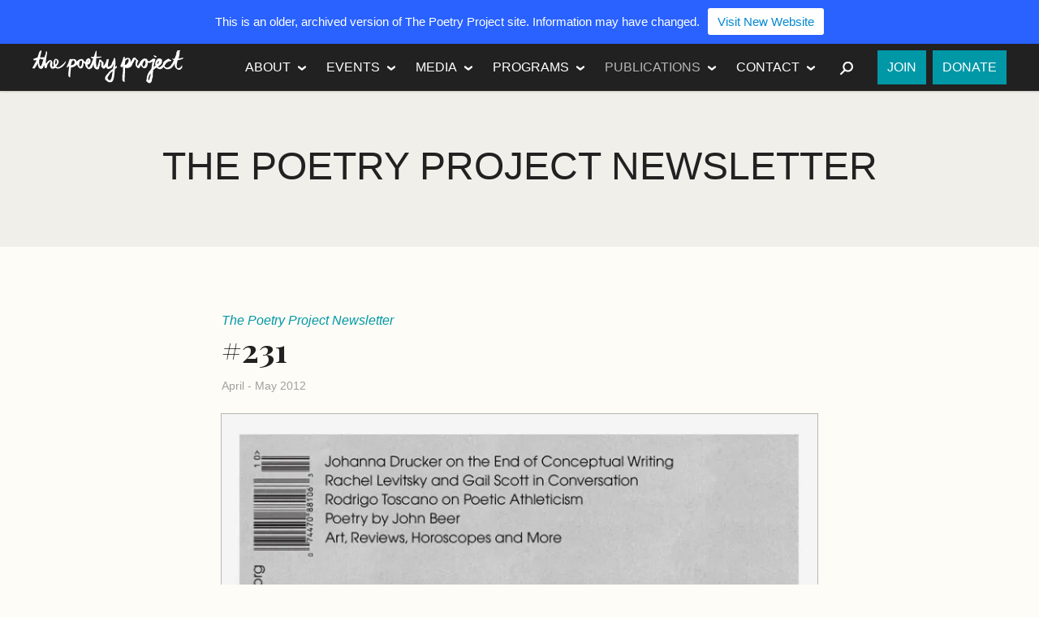

--- FILE ---
content_type: text/html; charset=UTF-8
request_url: https://www.2009-2019.poetryproject.org/publications/231-2/
body_size: 12328
content:
<!DOCTYPE html>
<html class="no-js" lang="en-US">
<head>
	<meta charset="utf-8">
	<meta http-equiv="X-UA-Compatible" content="IE=edge">
	<meta name="viewport" content="width=device-width, initial-scale=1">
	<link rel="profile" href="http://gmpg.org/xfn/11">
	<link rel="pingback" href="https://www.2009-2019.poetryproject.org/xmlrpc.php">
	<meta name='robots' content='index, follow, max-image-preview:large, max-snippet:-1, max-video-preview:-1' />

	<!-- This site is optimized with the Yoast SEO plugin v26.5 - https://yoast.com/wordpress/plugins/seo/ -->
	<title>#231 - The Poetry Project</title>
	<link rel="canonical" href="https://www.2009-2019.poetryproject.org/publications/231-2/" />
	<meta property="og:locale" content="en_US" />
	<meta property="og:type" content="article" />
	<meta property="og:title" content="#231 - The Poetry Project" />
	<meta property="og:description" content="Staff Letters: Stacy Szymaszek, Arlo Qunit, Paul Foster Johnson News and Announcements Beyond Conceptualisms: Poetics after Critique and the End of the Individual Voice: Johanna Drucker The Days of the Commune Tranströmer: John Beer Jump Out! Sustain! Kick! On a Poetics of Stamina, Desiring Finesse: Rodrigo Toscano La Maratonista: Rodrigo Toscano Poetry Project Reading Report on The Hole: A Gathering: Susan Landers Stacy Doris (1962–2012): In Life and In Work: Sarah Riggs Interview: Rachel Levitsky and Gail Scott Reviews: Lauren Russell on Dana Ward; &nbsp;Continue Reading &nbsp;&raquo;" />
	<meta property="og:url" content="https://www.2009-2019.poetryproject.org/publications/231-2/" />
	<meta property="og:site_name" content="The Poetry Project" />
	<meta property="article:publisher" content="https://www.facebook.com/pages/The-Poetry-Project/101383579951006" />
	<meta property="article:modified_time" content="2016-02-04T22:17:15+00:00" />
	<meta property="og:image" content="https://i0.wp.com/www.2009-2019.poetryproject.org/wp-content/uploads/n231-1.jpg?fit=786%2C1024&ssl=1" />
	<meta property="og:image:width" content="786" />
	<meta property="og:image:height" content="1024" />
	<meta property="og:image:type" content="image/jpeg" />
	<meta name="twitter:card" content="summary_large_image" />
	<meta name="twitter:site" content="@poetry__project" />
	<meta name="twitter:label1" content="Est. reading time" />
	<meta name="twitter:data1" content="1 minute" />
	<script type="application/ld+json" class="yoast-schema-graph">{"@context":"https://schema.org","@graph":[{"@type":"WebPage","@id":"https://www.2009-2019.poetryproject.org/publications/231-2/","url":"https://www.2009-2019.poetryproject.org/publications/231-2/","name":"#231 - The Poetry Project","isPartOf":{"@id":"https://www.2009-2019.poetryproject.org/#website"},"primaryImageOfPage":{"@id":"https://www.2009-2019.poetryproject.org/publications/231-2/#primaryimage"},"image":{"@id":"https://www.2009-2019.poetryproject.org/publications/231-2/#primaryimage"},"thumbnailUrl":"https://i0.wp.com/www.2009-2019.poetryproject.org/wp-content/uploads/n231-1.jpg?fit=786%2C1024&ssl=1","datePublished":"2015-09-01T02:39:54+00:00","dateModified":"2016-02-04T22:17:15+00:00","breadcrumb":{"@id":"https://www.2009-2019.poetryproject.org/publications/231-2/#breadcrumb"},"inLanguage":"en-US","potentialAction":[{"@type":"ReadAction","target":["https://www.2009-2019.poetryproject.org/publications/231-2/"]}]},{"@type":"ImageObject","inLanguage":"en-US","@id":"https://www.2009-2019.poetryproject.org/publications/231-2/#primaryimage","url":"https://i0.wp.com/www.2009-2019.poetryproject.org/wp-content/uploads/n231-1.jpg?fit=786%2C1024&ssl=1","contentUrl":"https://i0.wp.com/www.2009-2019.poetryproject.org/wp-content/uploads/n231-1.jpg?fit=786%2C1024&ssl=1","width":786,"height":1024},{"@type":"BreadcrumbList","@id":"https://www.2009-2019.poetryproject.org/publications/231-2/#breadcrumb","itemListElement":[{"@type":"ListItem","position":1,"name":"Home","item":"https://www.2009-2019.poetryproject.org/"},{"@type":"ListItem","position":2,"name":"Publications","item":"https://www.2009-2019.poetryproject.org/publications/"},{"@type":"ListItem","position":3,"name":"#231"}]},{"@type":"WebSite","@id":"https://www.2009-2019.poetryproject.org/#website","url":"https://www.2009-2019.poetryproject.org/","name":"The Poetry Project","description":"","potentialAction":[{"@type":"SearchAction","target":{"@type":"EntryPoint","urlTemplate":"https://www.2009-2019.poetryproject.org/?s={search_term_string}"},"query-input":{"@type":"PropertyValueSpecification","valueRequired":true,"valueName":"search_term_string"}}],"inLanguage":"en-US"}]}</script>
	<!-- / Yoast SEO plugin. -->


<link rel='dns-prefetch' href='//stats.wp.com' />
<link rel='dns-prefetch' href='//fonts.googleapis.com' />
<link rel='dns-prefetch' href='//v0.wordpress.com' />
<link rel='preconnect' href='//c0.wp.com' />
<link rel='preconnect' href='//i0.wp.com' />
<link rel="alternate" type="application/rss+xml" title="The Poetry Project &raquo; Feed" href="https://www.2009-2019.poetryproject.org/feed/" />
<link rel="alternate" type="application/rss+xml" title="The Poetry Project &raquo; Comments Feed" href="https://www.2009-2019.poetryproject.org/comments/feed/" />
<link rel="alternate" title="oEmbed (JSON)" type="application/json+oembed" href="https://www.2009-2019.poetryproject.org/wp-json/oembed/1.0/embed?url=https%3A%2F%2Fwww.2009-2019.poetryproject.org%2Fpublications%2F231-2%2F" />
<link rel="alternate" title="oEmbed (XML)" type="text/xml+oembed" href="https://www.2009-2019.poetryproject.org/wp-json/oembed/1.0/embed?url=https%3A%2F%2Fwww.2009-2019.poetryproject.org%2Fpublications%2F231-2%2F&#038;format=xml" />
<style id='wp-img-auto-sizes-contain-inline-css' type='text/css'>
img:is([sizes=auto i],[sizes^="auto," i]){contain-intrinsic-size:3000px 1500px}
/*# sourceURL=wp-img-auto-sizes-contain-inline-css */
</style>
<style id='wp-emoji-styles-inline-css' type='text/css'>

	img.wp-smiley, img.emoji {
		display: inline !important;
		border: none !important;
		box-shadow: none !important;
		height: 1em !important;
		width: 1em !important;
		margin: 0 0.07em !important;
		vertical-align: -0.1em !important;
		background: none !important;
		padding: 0 !important;
	}
/*# sourceURL=wp-emoji-styles-inline-css */
</style>
<style id='wp-block-library-inline-css' type='text/css'>
:root{--wp-block-synced-color:#7a00df;--wp-block-synced-color--rgb:122,0,223;--wp-bound-block-color:var(--wp-block-synced-color);--wp-editor-canvas-background:#ddd;--wp-admin-theme-color:#007cba;--wp-admin-theme-color--rgb:0,124,186;--wp-admin-theme-color-darker-10:#006ba1;--wp-admin-theme-color-darker-10--rgb:0,107,160.5;--wp-admin-theme-color-darker-20:#005a87;--wp-admin-theme-color-darker-20--rgb:0,90,135;--wp-admin-border-width-focus:2px}@media (min-resolution:192dpi){:root{--wp-admin-border-width-focus:1.5px}}.wp-element-button{cursor:pointer}:root .has-very-light-gray-background-color{background-color:#eee}:root .has-very-dark-gray-background-color{background-color:#313131}:root .has-very-light-gray-color{color:#eee}:root .has-very-dark-gray-color{color:#313131}:root .has-vivid-green-cyan-to-vivid-cyan-blue-gradient-background{background:linear-gradient(135deg,#00d084,#0693e3)}:root .has-purple-crush-gradient-background{background:linear-gradient(135deg,#34e2e4,#4721fb 50%,#ab1dfe)}:root .has-hazy-dawn-gradient-background{background:linear-gradient(135deg,#faaca8,#dad0ec)}:root .has-subdued-olive-gradient-background{background:linear-gradient(135deg,#fafae1,#67a671)}:root .has-atomic-cream-gradient-background{background:linear-gradient(135deg,#fdd79a,#004a59)}:root .has-nightshade-gradient-background{background:linear-gradient(135deg,#330968,#31cdcf)}:root .has-midnight-gradient-background{background:linear-gradient(135deg,#020381,#2874fc)}:root{--wp--preset--font-size--normal:16px;--wp--preset--font-size--huge:42px}.has-regular-font-size{font-size:1em}.has-larger-font-size{font-size:2.625em}.has-normal-font-size{font-size:var(--wp--preset--font-size--normal)}.has-huge-font-size{font-size:var(--wp--preset--font-size--huge)}.has-text-align-center{text-align:center}.has-text-align-left{text-align:left}.has-text-align-right{text-align:right}.has-fit-text{white-space:nowrap!important}#end-resizable-editor-section{display:none}.aligncenter{clear:both}.items-justified-left{justify-content:flex-start}.items-justified-center{justify-content:center}.items-justified-right{justify-content:flex-end}.items-justified-space-between{justify-content:space-between}.screen-reader-text{border:0;clip-path:inset(50%);height:1px;margin:-1px;overflow:hidden;padding:0;position:absolute;width:1px;word-wrap:normal!important}.screen-reader-text:focus{background-color:#ddd;clip-path:none;color:#444;display:block;font-size:1em;height:auto;left:5px;line-height:normal;padding:15px 23px 14px;text-decoration:none;top:5px;width:auto;z-index:100000}html :where(.has-border-color){border-style:solid}html :where([style*=border-top-color]){border-top-style:solid}html :where([style*=border-right-color]){border-right-style:solid}html :where([style*=border-bottom-color]){border-bottom-style:solid}html :where([style*=border-left-color]){border-left-style:solid}html :where([style*=border-width]){border-style:solid}html :where([style*=border-top-width]){border-top-style:solid}html :where([style*=border-right-width]){border-right-style:solid}html :where([style*=border-bottom-width]){border-bottom-style:solid}html :where([style*=border-left-width]){border-left-style:solid}html :where(img[class*=wp-image-]){height:auto;max-width:100%}:where(figure){margin:0 0 1em}html :where(.is-position-sticky){--wp-admin--admin-bar--position-offset:var(--wp-admin--admin-bar--height,0px)}@media screen and (max-width:600px){html :where(.is-position-sticky){--wp-admin--admin-bar--position-offset:0px}}

/*# sourceURL=wp-block-library-inline-css */
</style><style id='global-styles-inline-css' type='text/css'>
:root{--wp--preset--aspect-ratio--square: 1;--wp--preset--aspect-ratio--4-3: 4/3;--wp--preset--aspect-ratio--3-4: 3/4;--wp--preset--aspect-ratio--3-2: 3/2;--wp--preset--aspect-ratio--2-3: 2/3;--wp--preset--aspect-ratio--16-9: 16/9;--wp--preset--aspect-ratio--9-16: 9/16;--wp--preset--color--black: #000000;--wp--preset--color--cyan-bluish-gray: #abb8c3;--wp--preset--color--white: #ffffff;--wp--preset--color--pale-pink: #f78da7;--wp--preset--color--vivid-red: #cf2e2e;--wp--preset--color--luminous-vivid-orange: #ff6900;--wp--preset--color--luminous-vivid-amber: #fcb900;--wp--preset--color--light-green-cyan: #7bdcb5;--wp--preset--color--vivid-green-cyan: #00d084;--wp--preset--color--pale-cyan-blue: #8ed1fc;--wp--preset--color--vivid-cyan-blue: #0693e3;--wp--preset--color--vivid-purple: #9b51e0;--wp--preset--gradient--vivid-cyan-blue-to-vivid-purple: linear-gradient(135deg,rgb(6,147,227) 0%,rgb(155,81,224) 100%);--wp--preset--gradient--light-green-cyan-to-vivid-green-cyan: linear-gradient(135deg,rgb(122,220,180) 0%,rgb(0,208,130) 100%);--wp--preset--gradient--luminous-vivid-amber-to-luminous-vivid-orange: linear-gradient(135deg,rgb(252,185,0) 0%,rgb(255,105,0) 100%);--wp--preset--gradient--luminous-vivid-orange-to-vivid-red: linear-gradient(135deg,rgb(255,105,0) 0%,rgb(207,46,46) 100%);--wp--preset--gradient--very-light-gray-to-cyan-bluish-gray: linear-gradient(135deg,rgb(238,238,238) 0%,rgb(169,184,195) 100%);--wp--preset--gradient--cool-to-warm-spectrum: linear-gradient(135deg,rgb(74,234,220) 0%,rgb(151,120,209) 20%,rgb(207,42,186) 40%,rgb(238,44,130) 60%,rgb(251,105,98) 80%,rgb(254,248,76) 100%);--wp--preset--gradient--blush-light-purple: linear-gradient(135deg,rgb(255,206,236) 0%,rgb(152,150,240) 100%);--wp--preset--gradient--blush-bordeaux: linear-gradient(135deg,rgb(254,205,165) 0%,rgb(254,45,45) 50%,rgb(107,0,62) 100%);--wp--preset--gradient--luminous-dusk: linear-gradient(135deg,rgb(255,203,112) 0%,rgb(199,81,192) 50%,rgb(65,88,208) 100%);--wp--preset--gradient--pale-ocean: linear-gradient(135deg,rgb(255,245,203) 0%,rgb(182,227,212) 50%,rgb(51,167,181) 100%);--wp--preset--gradient--electric-grass: linear-gradient(135deg,rgb(202,248,128) 0%,rgb(113,206,126) 100%);--wp--preset--gradient--midnight: linear-gradient(135deg,rgb(2,3,129) 0%,rgb(40,116,252) 100%);--wp--preset--font-size--small: 13px;--wp--preset--font-size--medium: 20px;--wp--preset--font-size--large: 36px;--wp--preset--font-size--x-large: 42px;--wp--preset--spacing--20: 0.44rem;--wp--preset--spacing--30: 0.67rem;--wp--preset--spacing--40: 1rem;--wp--preset--spacing--50: 1.5rem;--wp--preset--spacing--60: 2.25rem;--wp--preset--spacing--70: 3.38rem;--wp--preset--spacing--80: 5.06rem;--wp--preset--shadow--natural: 6px 6px 9px rgba(0, 0, 0, 0.2);--wp--preset--shadow--deep: 12px 12px 50px rgba(0, 0, 0, 0.4);--wp--preset--shadow--sharp: 6px 6px 0px rgba(0, 0, 0, 0.2);--wp--preset--shadow--outlined: 6px 6px 0px -3px rgb(255, 255, 255), 6px 6px rgb(0, 0, 0);--wp--preset--shadow--crisp: 6px 6px 0px rgb(0, 0, 0);}:where(.is-layout-flex){gap: 0.5em;}:where(.is-layout-grid){gap: 0.5em;}body .is-layout-flex{display: flex;}.is-layout-flex{flex-wrap: wrap;align-items: center;}.is-layout-flex > :is(*, div){margin: 0;}body .is-layout-grid{display: grid;}.is-layout-grid > :is(*, div){margin: 0;}:where(.wp-block-columns.is-layout-flex){gap: 2em;}:where(.wp-block-columns.is-layout-grid){gap: 2em;}:where(.wp-block-post-template.is-layout-flex){gap: 1.25em;}:where(.wp-block-post-template.is-layout-grid){gap: 1.25em;}.has-black-color{color: var(--wp--preset--color--black) !important;}.has-cyan-bluish-gray-color{color: var(--wp--preset--color--cyan-bluish-gray) !important;}.has-white-color{color: var(--wp--preset--color--white) !important;}.has-pale-pink-color{color: var(--wp--preset--color--pale-pink) !important;}.has-vivid-red-color{color: var(--wp--preset--color--vivid-red) !important;}.has-luminous-vivid-orange-color{color: var(--wp--preset--color--luminous-vivid-orange) !important;}.has-luminous-vivid-amber-color{color: var(--wp--preset--color--luminous-vivid-amber) !important;}.has-light-green-cyan-color{color: var(--wp--preset--color--light-green-cyan) !important;}.has-vivid-green-cyan-color{color: var(--wp--preset--color--vivid-green-cyan) !important;}.has-pale-cyan-blue-color{color: var(--wp--preset--color--pale-cyan-blue) !important;}.has-vivid-cyan-blue-color{color: var(--wp--preset--color--vivid-cyan-blue) !important;}.has-vivid-purple-color{color: var(--wp--preset--color--vivid-purple) !important;}.has-black-background-color{background-color: var(--wp--preset--color--black) !important;}.has-cyan-bluish-gray-background-color{background-color: var(--wp--preset--color--cyan-bluish-gray) !important;}.has-white-background-color{background-color: var(--wp--preset--color--white) !important;}.has-pale-pink-background-color{background-color: var(--wp--preset--color--pale-pink) !important;}.has-vivid-red-background-color{background-color: var(--wp--preset--color--vivid-red) !important;}.has-luminous-vivid-orange-background-color{background-color: var(--wp--preset--color--luminous-vivid-orange) !important;}.has-luminous-vivid-amber-background-color{background-color: var(--wp--preset--color--luminous-vivid-amber) !important;}.has-light-green-cyan-background-color{background-color: var(--wp--preset--color--light-green-cyan) !important;}.has-vivid-green-cyan-background-color{background-color: var(--wp--preset--color--vivid-green-cyan) !important;}.has-pale-cyan-blue-background-color{background-color: var(--wp--preset--color--pale-cyan-blue) !important;}.has-vivid-cyan-blue-background-color{background-color: var(--wp--preset--color--vivid-cyan-blue) !important;}.has-vivid-purple-background-color{background-color: var(--wp--preset--color--vivid-purple) !important;}.has-black-border-color{border-color: var(--wp--preset--color--black) !important;}.has-cyan-bluish-gray-border-color{border-color: var(--wp--preset--color--cyan-bluish-gray) !important;}.has-white-border-color{border-color: var(--wp--preset--color--white) !important;}.has-pale-pink-border-color{border-color: var(--wp--preset--color--pale-pink) !important;}.has-vivid-red-border-color{border-color: var(--wp--preset--color--vivid-red) !important;}.has-luminous-vivid-orange-border-color{border-color: var(--wp--preset--color--luminous-vivid-orange) !important;}.has-luminous-vivid-amber-border-color{border-color: var(--wp--preset--color--luminous-vivid-amber) !important;}.has-light-green-cyan-border-color{border-color: var(--wp--preset--color--light-green-cyan) !important;}.has-vivid-green-cyan-border-color{border-color: var(--wp--preset--color--vivid-green-cyan) !important;}.has-pale-cyan-blue-border-color{border-color: var(--wp--preset--color--pale-cyan-blue) !important;}.has-vivid-cyan-blue-border-color{border-color: var(--wp--preset--color--vivid-cyan-blue) !important;}.has-vivid-purple-border-color{border-color: var(--wp--preset--color--vivid-purple) !important;}.has-vivid-cyan-blue-to-vivid-purple-gradient-background{background: var(--wp--preset--gradient--vivid-cyan-blue-to-vivid-purple) !important;}.has-light-green-cyan-to-vivid-green-cyan-gradient-background{background: var(--wp--preset--gradient--light-green-cyan-to-vivid-green-cyan) !important;}.has-luminous-vivid-amber-to-luminous-vivid-orange-gradient-background{background: var(--wp--preset--gradient--luminous-vivid-amber-to-luminous-vivid-orange) !important;}.has-luminous-vivid-orange-to-vivid-red-gradient-background{background: var(--wp--preset--gradient--luminous-vivid-orange-to-vivid-red) !important;}.has-very-light-gray-to-cyan-bluish-gray-gradient-background{background: var(--wp--preset--gradient--very-light-gray-to-cyan-bluish-gray) !important;}.has-cool-to-warm-spectrum-gradient-background{background: var(--wp--preset--gradient--cool-to-warm-spectrum) !important;}.has-blush-light-purple-gradient-background{background: var(--wp--preset--gradient--blush-light-purple) !important;}.has-blush-bordeaux-gradient-background{background: var(--wp--preset--gradient--blush-bordeaux) !important;}.has-luminous-dusk-gradient-background{background: var(--wp--preset--gradient--luminous-dusk) !important;}.has-pale-ocean-gradient-background{background: var(--wp--preset--gradient--pale-ocean) !important;}.has-electric-grass-gradient-background{background: var(--wp--preset--gradient--electric-grass) !important;}.has-midnight-gradient-background{background: var(--wp--preset--gradient--midnight) !important;}.has-small-font-size{font-size: var(--wp--preset--font-size--small) !important;}.has-medium-font-size{font-size: var(--wp--preset--font-size--medium) !important;}.has-large-font-size{font-size: var(--wp--preset--font-size--large) !important;}.has-x-large-font-size{font-size: var(--wp--preset--font-size--x-large) !important;}
/*# sourceURL=global-styles-inline-css */
</style>

<style id='classic-theme-styles-inline-css' type='text/css'>
/*! This file is auto-generated */
.wp-block-button__link{color:#fff;background-color:#32373c;border-radius:9999px;box-shadow:none;text-decoration:none;padding:calc(.667em + 2px) calc(1.333em + 2px);font-size:1.125em}.wp-block-file__button{background:#32373c;color:#fff;text-decoration:none}
/*# sourceURL=/wp-includes/css/classic-themes.min.css */
</style>
<link rel='stylesheet' id='njt-nofi-css' href='https://www.2009-2019.poetryproject.org/wp-content/plugins/notibar/assets/frontend/css/notibar.css?ver=2.1.8' type='text/css' media='all' />
<link rel='stylesheet' id='tpp-style-css' href='https://www.2009-2019.poetryproject.org/wp-content/themes/poetry-project/style.css?ver=6.9' type='text/css' media='all' />
<link rel='stylesheet' id='tpp-fonts-css' href='//fonts.googleapis.com/css?family=Playfair+Display%3A700%2C700italic%7CLato%3A400%2C300%2C300italic%2C400italic%2C700%2C700italic%2C900%2C900italic&#038;subset=latin%2Clatin-ext' type='text/css' media='all' />
<script type="text/javascript" src="https://c0.wp.com/c/6.9/wp-includes/js/jquery/jquery.min.js" id="jquery-core-js"></script>
<script type="text/javascript" src="https://c0.wp.com/c/6.9/wp-includes/js/jquery/jquery-migrate.min.js" id="jquery-migrate-js"></script>
<script type="text/javascript" src="https://www.2009-2019.poetryproject.org/wp-content/themes/poetry-project/js/modernizr.min.js" id="tpp-modernizr-js"></script>
<link rel="https://api.w.org/" href="https://www.2009-2019.poetryproject.org/wp-json/" /><link rel="EditURI" type="application/rsd+xml" title="RSD" href="https://www.2009-2019.poetryproject.org/xmlrpc.php?rsd" />
<meta name="generator" content="WordPress 6.9" />
<link rel='shortlink' href='https://www.2009-2019.poetryproject.org/?p=11787' />
	<style>img#wpstats{display:none}</style>
		<link rel="apple-touch-icon" href="https://www.2009-2019.poetryproject.org/wp-content/themes/poetry-project/img/apple-touch-icon.png">
<link rel="shortcut icon" href="https://www.2009-2019.poetryproject.org/wp-content/themes/poetry-project/img/favicon.ico">

<!--[if (gte IE 6)&(lte IE 8)]>
  <script src="https://www.2009-2019.poetryproject.org/wp-content/themes/poetry-project/js/vendor/respond/dest/respond.src.js"></script>
<![endif]-->

<script>
  (function(i,s,o,g,r,a,m){i['GoogleAnalyticsObject']=r;i[r]=i[r]||function(){
  (i[r].q=i[r].q||[]).push(arguments)},i[r].l=1*new Date();a=s.createElement(o),
  m=s.getElementsByTagName(o)[0];a.async=1;a.src=g;m.parentNode.insertBefore(a,m)
  })(window,document,'script','//www.google-analytics.com/analytics.js','ga');

  ga('create', 'UA-26019047-1', 'auto');
  ga('send', 'pageview');

</script>

<script>!function(d,s,id){var js,fjs=d.getElementsByTagName(s)[0],p=/^http:/.test(d.location)?'http':'https';if(!d.getElementById(id)){js=d.createElement(s);js.id=id;js.src=p+"://platform.twitter.com/widgets.js";fjs.parentNode.insertBefore(js,fjs);}}(document,"script","twitter-wjs");</script>

</head>

<body class="wp-singular tpp_publication-template-default single single-tpp_publication postid-11787 wp-theme-poetry-project">
<div class="hfeed site">

	<header class="site__header masthead" role="banner" id="masthead">

		<div class="inner masthead__inner">
			<div class="masthead__content">

				<h1 class="site__title"><a href="https://www.2009-2019.poetryproject.org/" rel="home" class="site__logo--sm">The Poetry Project</a></h1>

				<button class="nav-toggle masthead__nav-toggle" id="masthead__nav-toggle">Menu</button>

				<nav class="nav nav--primary site__nav" role="navigation">
					<ul id="menu-primary" class="menu menu--primary"><li id="menu-item-11367" class="menu-item menu-item-type-post_type menu-item-object-page menu-item-has-children menu-item-11367"><a href="https://www.2009-2019.poetryproject.org/about/">About</a>
<ul class="sub-menu">
	<li id="menu-item-11539" class="menu-item menu-item-type-post_type menu-item-object-page menu-item-11539"><a href="https://www.2009-2019.poetryproject.org/about/history/">History</a></li>
	<li id="menu-item-11369" class="menu-item menu-item-type-post_type menu-item-object-page menu-item-11369"><a href="https://www.2009-2019.poetryproject.org/about/mission/">Mission</a></li>
	<li id="menu-item-11368" class="menu-item menu-item-type-post_type menu-item-object-page menu-item-11368"><a href="https://www.2009-2019.poetryproject.org/about/funders/">Funders</a></li>
	<li id="menu-item-11370" class="menu-item menu-item-type-post_type menu-item-object-page menu-item-11370"><a href="https://www.2009-2019.poetryproject.org/about/people/">People</a></li>
</ul>
</li>
<li id="menu-item-11402" class="menu-item menu-item-type-post_type_archive menu-item-object-tpp_event menu-item-has-children menu-item-11402"><a href="https://www.2009-2019.poetryproject.org/events/">Events</a>
<ul class="sub-menu">
	<li id="menu-item-11373" class="menu-item menu-item-type-taxonomy menu-item-object-tpp_event_category menu-item-11373"><a href="https://www.2009-2019.poetryproject.org/events/category/readings/">Readings</a></li>
	<li id="menu-item-11374" class="menu-item menu-item-type-taxonomy menu-item-object-tpp_event_category menu-item-11374"><a href="https://www.2009-2019.poetryproject.org/events/category/workshops/">Workshops</a></li>
	<li id="menu-item-22611" class="menu-item menu-item-type-taxonomy menu-item-object-tpp_event_category menu-item-22611"><a href="https://www.2009-2019.poetryproject.org/events/category/dis-courses/">Dis/Courses</a></li>
</ul>
</li>
<li id="menu-item-11680" class="menu-item menu-item-type-taxonomy menu-item-object-category menu-item-has-children menu-item-11680"><a href="https://www.2009-2019.poetryproject.org/category/media/">Media</a>
<ul class="sub-menu">
	<li id="menu-item-11378" class="menu-item menu-item-type-taxonomy menu-item-object-category menu-item-11378"><a href="https://www.2009-2019.poetryproject.org/category/media/poems/">Poems and Texts</a></li>
	<li id="menu-item-11376" class="menu-item menu-item-type-taxonomy menu-item-object-category menu-item-11376"><a href="https://www.2009-2019.poetryproject.org/category/media/audio/">Audio</a></li>
	<li id="menu-item-11377" class="menu-item menu-item-type-taxonomy menu-item-object-category menu-item-11377"><a href="https://www.2009-2019.poetryproject.org/category/media/video/">Video</a></li>
	<li id="menu-item-12176" class="menu-item menu-item-type-taxonomy menu-item-object-category menu-item-12176"><a href="https://www.2009-2019.poetryproject.org/category/media/photos/">Photo Archive</a></li>
	<li id="menu-item-11681" class="menu-item menu-item-type-taxonomy menu-item-object-category menu-item-11681"><a href="https://www.2009-2019.poetryproject.org/category/media/from-the-archive/">From the Archive</a></li>
	<li id="menu-item-12174" class="menu-item menu-item-type-taxonomy menu-item-object-category menu-item-12174"><a href="https://www.2009-2019.poetryproject.org/category/media/oral-history-project/">Oral History Project</a></li>
	<li id="menu-item-12175" class="menu-item menu-item-type-taxonomy menu-item-object-category menu-item-12175"><a href="https://www.2009-2019.poetryproject.org/category/media/public-access-poetry/">Public Access Poetry</a></li>
</ul>
</li>
<li id="menu-item-11379" class="menu-item menu-item-type-post_type menu-item-object-page menu-item-has-children menu-item-11379"><a href="https://www.2009-2019.poetryproject.org/programs/">Programs</a>
<ul class="sub-menu">
	<li id="menu-item-11535" class="menu-item menu-item-type-post_type menu-item-object-page menu-item-11535"><a href="https://www.2009-2019.poetryproject.org/programs/reading-series/">Reading Series</a></li>
	<li id="menu-item-11380" class="menu-item menu-item-type-post_type menu-item-object-page menu-item-11380"><a href="https://www.2009-2019.poetryproject.org/programs/emerge-surface-be/">Emerge-Surface-Be</a></li>
	<li id="menu-item-11381" class="menu-item menu-item-type-post_type menu-item-object-page menu-item-11381"><a href="https://www.2009-2019.poetryproject.org/programs/annual-new-years-day-marathon-reading/">Annual New Year&#8217;s Day Marathon Reading</a></li>
</ul>
</li>
<li id="menu-item-11467" class="menu-item menu-item-type-post_type_archive menu-item-object-tpp_publication menu-item-has-children current-menu-item menu-item-11467"><a href="https://www.2009-2019.poetryproject.org/publications/" aria-current="page">Publications</a>
<ul class="sub-menu">
	<li id="menu-item-12091" class="menu-item menu-item-type-taxonomy menu-item-object-tpp_publication_category current-tpp_publication-ancestor current-menu-parent current-tpp_publication-parent menu-item-12091"><a href="https://www.2009-2019.poetryproject.org/publications/category/the-poetry-project-newsletter/">Newsletter</a></li>
	<li id="menu-item-23346" class="menu-item menu-item-type-taxonomy menu-item-object-tpp_publication_category menu-item-23346"><a href="https://www.2009-2019.poetryproject.org/publications/category/the-brannan-prize/">The Brannan Prize</a></li>
	<li id="menu-item-13417" class="menu-item menu-item-type-taxonomy menu-item-object-tpp_publication_category menu-item-13417"><a href="https://www.2009-2019.poetryproject.org/publications/category/the-recluse/">The Recluse</a></li>
	<li id="menu-item-13416" class="menu-item menu-item-type-taxonomy menu-item-object-tpp_publication_category menu-item-13416"><a href="https://www.2009-2019.poetryproject.org/publications/category/the-project-papers/">The Project Papers</a></li>
	<li id="menu-item-21932" class="menu-item menu-item-type-taxonomy menu-item-object-tpp_publication_category menu-item-21932"><a href="https://www.2009-2019.poetryproject.org/publications/category/footnotes/">Footnotes</a></li>
	<li id="menu-item-16955" class="menu-item menu-item-type-taxonomy menu-item-object-tpp_publication_category menu-item-16955"><a href="https://www.2009-2019.poetryproject.org/publications/category/artists-love-poets-print-portfolio/">Artists Love Poets Print Portfolio</a></li>
	<li id="menu-item-12173" class="menu-item menu-item-type-post_type menu-item-object-page menu-item-12173"><a href="https://www.2009-2019.poetryproject.org/submission-guidelines/">Submission Guidelines</a></li>
</ul>
</li>
<li id="menu-item-11371" class="menu-item menu-item-type-post_type menu-item-object-page menu-item-has-children menu-item-11371"><a href="https://www.2009-2019.poetryproject.org/contact/">Contact</a>
<ul class="sub-menu">
	<li id="menu-item-11695" class="menu-item menu-item-type-post_type menu-item-object-page menu-item-11695"><a href="https://www.2009-2019.poetryproject.org/contact/visit/">Visit</a></li>
	<li id="menu-item-11694" class="menu-item menu-item-type-post_type menu-item-object-page menu-item-11694"><a href="https://www.2009-2019.poetryproject.org/contact/get-in-touch/">Get In Touch</a></li>
	<li id="menu-item-11696" class="menu-item menu-item-type-post_type menu-item-object-page menu-item-11696"><a href="https://www.2009-2019.poetryproject.org/contact/employment-internships-and-volunteering/">Employment, Internships, and Volunteering</a></li>
</ul>
</li>
</ul>
					<div class="menu--search">
						<button class="nav-toggle menu--search__nav-toggle" id="menu--search__nav-toggle"><span class="sr-only">Search</span></button>
						<div class="menu--search__content">
						<form role="search" method="get" class="search" action="https://www.2009-2019.poetryproject.org/">
	<label>
		<span class="screen-reader-text">Search for:</span>
		<input type="search" class="search__field" placeholder="Search" value="" name="s" title="Search for:" />
	</label>
	<input type="submit" class="search__submit" value="Search" />
</form>						</div>					</div>
					<ul id="menu-action" class="menu menu--action"><li id="menu-item-26953" class="menu-item menu-item-type-custom menu-item-object-custom menu-item-26953"><a href="https://www.poetryproject.org/join">Join</a></li>
<li id="menu-item-26952" class="menu-item menu-item-type-custom menu-item-object-custom menu-item-26952"><a href="https://www.poetryproject.org/donate">Donate</a></li>
</ul>				</nav>
			</div>		</div>
	</header>
		<div class="banner banner--pubs">
		<div class="inner">
			<header class="banner__header">
				<h1 class="banner__title"><a href="https://www.2009-2019.poetryproject.org/publications/category/the-poetry-project-newsletter/">The Poetry Project Newsletter</a></h1>
			</header>
		</div>	</div>
	<section class="doc site__main">
		<div class="inner site__main__inner">
	<main class="doc__main doc__main--singular doc__main--single" role="main">

		<article id="post-11787" class="singular post-11787 tpp_publication type-tpp_publication status-publish has-post-thumbnail hentry tpp_publication_category-the-poetry-project-newsletter">

	<header class="doc__header">
		<div class="content-flag"><a class="content-flag__link" href="https://www.2009-2019.poetryproject.org/publications/category/the-poetry-project-newsletter/">The Poetry Project Newsletter</a></div>
		<h1 class="entry-title doc__title">#231</h1>
				<div class="entry__meta entry__meta--publication"><span class="meta meta--publication-date">April - May 2012</span></div>	</header>

	<div class="doc__content">

					<figure class="entry__figure wp-caption">
				<img width="760" height="990" src="https://i0.wp.com/www.2009-2019.poetryproject.org/wp-content/uploads/n231-1.jpg?fit=760%2C990&amp;ssl=1" class="attachment-large size-large wp-post-image" alt="" decoding="async" fetchpriority="high" srcset="https://i0.wp.com/www.2009-2019.poetryproject.org/wp-content/uploads/n231-1.jpg?w=786&amp;ssl=1 786w, https://i0.wp.com/www.2009-2019.poetryproject.org/wp-content/uploads/n231-1.jpg?resize=360%2C469&amp;ssl=1 360w, https://i0.wp.com/www.2009-2019.poetryproject.org/wp-content/uploads/n231-1.jpg?resize=760%2C990&amp;ssl=1 760w" sizes="(max-width: 760px) 100vw, 760px" />			</figure>
		
		<div class="entry-content">
			<ul>
<li><strong>Staff Letters: </strong>Stacy Szymaszek, Arlo Qunit, Paul Foster Johnson</li>
<li><strong>News and Announcements </strong></li>
<li><strong>Beyond Conceptualisms: Poetics after Critique and the End of the Individual Voice:</strong> Johanna Drucker</li>
<li><em><strong>The Days of the Commune</strong></em></li>
<li><strong>Tranströmer:</strong> John Beer</li>
<li><strong>Jump Out! Sustain! Kick! On a Poetics of Stamina, Desiring Finesse:</strong> Rodrigo Toscano</li>
<li><strong>La Maratonista:</strong> Rodrigo Toscano</li>
<li><strong>Poetry Project Reading Report on <em>The Hole</em>: A Gathering:</strong> Susan Landers</li>
<li><strong>Stacy Doris (1962–2012): In Life and In Work:</strong> Sarah Riggs</li>
<li><strong>Interview: </strong>Rachel Levitsky and Gail Scott</li>
<li><strong>Reviews: </strong>Lauren Russell on Dana Ward; Sara Jane Stoner on Amy King; Jennifer Tamayo on Krystal Languell; Peter Bushyeager on Bill Kushner;  Matt Longabucco on Sam Truitt; Stephen Lawrence on Evie Shockley; Evan Kennedy on Rob Halpern</li>
<li><strong>Poet Astrology:</strong> Denver Dufay</li>
<li><strong>Cover and TOC Art:</strong> Zoe Beloff</li>
</ul>
						<p class="pdf-link"><a href="https://www.2009-2019.poetryproject.org/wp-content/uploads/n231.pdf" class="button button--pdf button--sm" target="_blank">Download PDF</a></p>		</div>
		
		<footer class="doc__footer">
						<div class="entry__meta share"><span class="meta__title">Share: </span><span class="share__item"><a class="share__link share__link--facebook" href="http://www.facebook.com/share.php?u=https://www.2009-2019.poetryproject.org/publications/231-2/&#038;t=%23231" title="Facebook" target="_blank"><span class="share__text">Facebook</span></a></span>  <span class="share__item"><a class="share__link share__link--google-plus" href="https://plus.google.com/share?url=https://www.2009-2019.poetryproject.org/publications/231-2/" title="Google+" target="_blank"><span class="share__text">Google+</span></a></span>  <span class="share__item"><a class="share__link share__link--pinterest" href="http://pinterest.com/pin/create/button/?url=https://www.2009-2019.poetryproject.org/publications/231-2/&#038;media=https://i0.wp.com/www.2009-2019.poetryproject.org/wp-content/uploads/n231-1.jpg?fit=760%2C990&#038;ssl=1&#038;description=%23231" title="Pinterest" target="_blank"><span class="share__text">Pinterest</span></a></span>  <span class="share__item"><a class="share__link share__link--twitter" href="http://twitter.com/share?url=https://www.2009-2019.poetryproject.org/publications/231-2/&#038;text=%23231" title="Tweet" target="_blank"><span class="share__text">Twitter</span></a></span>  <span class="share__item"><a class="share__link share__link--email" href="mailto:?subject=#231&body=https://www.2009-2019.poetryproject.org/publications/231-2/" title="Email" target="_blank"><span class="share__text">Email</span></a></span> </div>
		</footer>

	</div>
	
	  <div class="postnav postnav--single">
  	<div class="postnav__link postnav__link--prev"><a href="https://www.2009-2019.poetryproject.org/publications/232-2/" rel="next"><div class="postnav__link-direction postnav__link-direction--prev">Prev</div><div class="postnav__link-title">#232</div></a></div><div class="postnav__link postnav__link--next"><a href="https://www.2009-2019.poetryproject.org/publications/230-2/" rel="prev"><div class="postnav__link-direction postnav__link-direction--next">Next</div><div class="postnav__link-title">#230</div></a></div>  </div>  
</article>
	</main>
	<div class="doc__side" role="complementary">

	
</div>

		</div>	</section>
	<footer class="site__footer content-info" role="contentinfo">
		<div class="inner site__footer___inner">

			<div class="footer-blocks">

				<section class="footer-block footer-block--contact">
					<h1 class="section__title">The Poetry Project</h1>
					<p>St. Mark&rsquo;s Church<br />
						131 E. 10th Street, New York, NY 10003<br />
						<a href="https://www.2009-2019.poetryproject.org/contact/visit/">Directions and accessibility</a><br />
						212-674-0910<br />
						<a href="&#109;ai&#108;t&#111;:&#105;&#110;f&#111;&#64;&#112;oetry&#112;&#114;&#111;ject&#46;&#111;rg">i&#110;&#102;o&#64;&#112;o&#101;tr&#121;&#112;ro&#106;&#101;&#99;&#116;.o&#114;g</a></p>
						<nav class="widget widget--follow">
							<h1 class="widget__title">Follow the Poetry Project</h1>
							<ul id="menu-follow" class="menu menu--follow"><li id="menu-item-11504" class="menu-item menu-item-type-custom menu-item-object-custom menu-item-11504"><a target="_blank" href="https://www.facebook.com/pages/The-Poetry-Project/101383579951006">Facebook</a></li>
<li id="menu-item-11507" class="menu-item menu-item-type-custom menu-item-object-custom menu-item-11507"><a target="_blank" href="https://twitter.com/poetry__project">Twitter</a></li>
<li id="menu-item-11510" class="menu-item menu-item-type-custom menu-item-object-custom menu-item-11510"><a target="_blank" href="https://instagram.com/poetry_project/">Instagram</a></li>
<li id="menu-item-11509" class="menu-item menu-item-type-custom menu-item-object-custom menu-item-11509"><a target="_blank" href="https://itunes.apple.com/us/podcast/the-poetry-project-podcast/id961203010?mt=2#">iTunes</a></li>
<li id="menu-item-11505" class="menu-item menu-item-type-custom menu-item-object-custom menu-item-11505"><a target="_blank" href="https://soundcloud.com/poetry-project-audio">Soundcloud</a></li>
<li id="menu-item-11508" class="menu-item menu-item-type-custom menu-item-object-custom menu-item-11508"><a target="_blank" href="http://www.youtube.com/user/PoetryProjectVideo">YouTube</a></li>
</ul>						</nav>
				</section>

				<section class="footer-block footer-block--sponsors">
					<h1 class="section__title">Our Sponsors</h1>
					<p>The Poetry Project&rsquo;s programs are supported, in part, by public funds by <a href="http://arts.gov/" target="_blank">The National Endowment for the Arts</a>, the <a href="https://www.nysca.org/" target="_blank">New York State Council on the Arts</a>, and the <a href="http://www.nyc.gov/html/dcla/html/home/home.shtml" target="_blank">New York City Department of Cultural Affairs</a>.</p>
					<ul class="sponsors">
						<li class="sponsor"><a href="http://arts.gov/" target="_blank" class="sponsor__logo sponsor__logo--nea">National Endowment for the Arts</a></li>
						<li class="sponsor"><a href="http://www.jeromefdn.org/" target="_blank" class="sponsor__logo sponsor__logo--jerome">Jerome Foundation, celebrating the creative spirit of emerging artists</a></li>
						<li class="sponsor"><a href="https://www.nysca.org/" target="_blank" class="sponsor__logo sponsor__logo--nysca">New York State Council on the Arts</a></li>
						<li class="sponsor"><a href="http://www.nyc.gov/html/dcla/html/home/home.shtml" target="_blank" class="sponsor__logo sponsor__logo--nycdca">New York City Department of Cultural Affairs</a></li>
					</ul>
				</section>
				<section class="footer-block footer-block--mc">

					<h1 class="section__title">Stay Informed</h1>
					<div class="mc-form-wrapper">
					<p>Subscribe for updates about Project news and events</p>

					<form action="http://poetryproject.us2.list-manage2.com/subscribe/post?u=60278946b04ef7b29effcdd67&#038;id=058c0410af" method="post" class="mc-signup" target="_blank">

						<label for="mce-EMAIL" class="sr-only">Email Address	<span class="asterisk">*</span></label>
						<input type="email" value="" name="EMAIL" class="form-control form-control--mc email" id="mce-EMAIL" placeholder="Email address" required>

						<!-- real people should not fill this in and expect good things - do not remove this or risk form bot signups-->
						<div style="position: absolute; left: -5000px;"><input type="text" name="b_60278946b04ef7b29effcdd67_058c0410af" value=""></div>

						<input type="submit" value="Subscribe" name="subscribe" id="mc-embedded-subscribe" class="button--mc button">
					</form>
					</div>
				</section>

			</div>
			<div class="site-info">
				<div class="copyright">
					<p>&copy; 2026 The Poetry Project
</p>
				</div>
				<div class="credits">
					<p>Powered by <a href="http://wordpress.org" target="_blank">WordPress</a> <span class="sep"> | </span> Site by <a href="http://badfeather.com" target="_blank">Bad Feather</a></p>
				</div>			</div>
		</div>	</footer>
</div>
<script type="speculationrules">
{"prefetch":[{"source":"document","where":{"and":[{"href_matches":"/*"},{"not":{"href_matches":["/wp-*.php","/wp-admin/*","/wp-content/uploads/*","/wp-content/*","/wp-content/plugins/*","/wp-content/themes/poetry-project/*","/*\\?(.+)"]}},{"not":{"selector_matches":"a[rel~=\"nofollow\"]"}},{"not":{"selector_matches":".no-prefetch, .no-prefetch a"}}]},"eagerness":"conservative"}]}
</script>
      <style>
        .njt-nofi-notification-bar .njt-nofi-hide-button {
          display: none;
        }
        .njt-nofi-notification-bar .njt-nofi-content {
          font-size : 15px;
        }
        /* body{
          padding-top: 49px;
        } */
      </style>
    <div class="njt-nofi-container-content">
<div class="njt-nofi-container" >
  <div class="njt-nofi-notification-bar njt-nofi-bgcolor-notification" style="background:#2962ff">
    <div class="njt-nofi-content njt-nofi-text-color njt-nofi-align-content njt-nofi-content-deskop " style="width:100%">
      <div class="njt-nofi-text njt-nofi-padding-text">This is an older, archived version of The Poetry Project site. Information may have changed.</div>
      <div class="njt-nofi-button njt-nofi-padding-text " style="">
          <a   href="https://www.poetryproject.org/" class="njt-nofi-button-text njt-nofi-padding-text" style="background:#ffffff;border-radius:3px;font-weight:400">Visit New Website</a>
      </div> 
    </div>

    <div class="njt-nofi-content njt-nofi-text-color njt-nofi-align-content njt-display-none njt-nofi-content-mobile " style="width:100%">
      <div class="njt-nofi-text njt-nofi-padding-text">This is default text for notification bar</div>
      <div class="njt-nofi-button njt-nofi-padding-text " style="">
          <a target='_blank'  href="" class="njt-nofi-button-text njt-nofi-padding-text" style="background:#ffffff;border-radius:3px;font-weight:400">Learn more</a>
      </div>
    </div>

    <div class="njt-nofi-toggle-button njt-nofi-hide njt-nofi-text-color njt-nofi-hide-admin-custom" style="cursor: pointer;">
      <span class="njt-nofi-close-icon-container">
        <svg class="njt-nofi-close-icon" xmlns="http://www.w3.org/2000/svg" xmlns:xlink="http://www.w3.org/1999/xlink" xmlns:svgjs="http://svgjs.com/svgjs" version="1.1" width="512" height="512" x="0" y="0" viewBox="0 0 386.667 386.667" style="enable-background:new 0 0 512 512" xml:space="preserve"><g><path xmlns="http://www.w3.org/2000/svg" d="m386.667 45.564-45.564-45.564-147.77 147.769-147.769-147.769-45.564 45.564 147.769 147.769-147.769 147.77 45.564 45.564 147.769-147.769 147.769 147.769 45.564-45.564-147.768-147.77z" fill="#ffffff" data-original="#000000" style="" class=""/></g></svg>
      </span>
    </div>
    <div class="njt-nofi-close-button njt-nofi-hide njt-nofi-text-color njt-nofi-hide-admin-custom" style="cursor: pointer;">
      <span class="njt-nofi-close-icon-container">
        <svg class="njt-nofi-close-icon" xmlns="http://www.w3.org/2000/svg" xmlns:xlink="http://www.w3.org/1999/xlink" xmlns:svgjs="http://svgjs.com/svgjs" version="1.1" width="512" height="512" x="0" y="0" viewBox="0 0 386.667 386.667" style="enable-background:new 0 0 512 512" xml:space="preserve"><g><path xmlns="http://www.w3.org/2000/svg" d="m386.667 45.564-45.564-45.564-147.77 147.769-147.769-147.769-45.564 45.564 147.769 147.769-147.769 147.77 45.564 45.564 147.769-147.769 147.769 147.769 45.564-45.564-147.768-147.77z" fill="#ffffff" data-original="#000000" style="" class=""/></g></svg>
      </span>
    </div>  
  </div>
  <div>
    <div class="njt-nofi-display-toggle njt-nofi-text-color njt-nofi-bgcolor-notification" style="background:#2962ff; cursor: pointer;">
      <span class="njt-nofi-close-icon-container">
        <svg xmlns="http://www.w3.org/2000/svg" xmlns:xlink="http://www.w3.org/1999/xlink" xmlns:svgjs="http://svgjs.com/svgjs" version="1.1" width="512" height="512" x="0" y="0" viewBox="0 0 386.667 386.667" style="enable-background:new 0 0 512 512" xml:space="preserve" class="njt-nofi-display-toggle-icon"><g><path xmlns="http://www.w3.org/2000/svg" d="m386.667 45.564-45.564-45.564-147.77 147.769-147.769-147.769-45.564 45.564 147.769 147.769-147.769 147.77 45.564 45.564 147.769-147.769 147.769 147.769 45.564-45.564-147.768-147.77z" fill="#ffffff" data-original="#000000" style="" class=""/></g></svg>
      </span>
    </div>
  </div>
</div>
</div>


      <input type="hidden" id="njt_nofi_checkDisplayReview" name="njt_nofi_checkDisplayReview" value='{"is_home":false,"is_page":false,"is_single":true,"id_page":11787}'>
    <script type="text/javascript" id="njt-nofi-js-extra">
/* <![CDATA[ */
var njt_wp_data = {"admin_ajax":"https://www.2009-2019.poetryproject.org/wp-admin/admin-ajax.php","nonce":"627f8ad2e4","isPositionFix":"1","hideCloseButton":"no_button","isDisplayButton":"1","presetColor":"6","alignContent":"center","textColorNotification":"#ffffff","textButtonColor":"#0288D1","wp_is_mobile":"","is_customize_preview":"","wp_get_theme":"Poetry Project","open_after_day":{"value":1,"is_new_update":true}};
//# sourceURL=njt-nofi-js-extra
/* ]]> */
</script>
<script type="text/javascript" src="https://www.2009-2019.poetryproject.org/wp-content/plugins/notibar/assets/frontend/js/notibar.js?ver=2.1.8" id="njt-nofi-js"></script>
<script type="text/javascript" src="https://www.2009-2019.poetryproject.org/wp-content/themes/poetry-project/js/scripts.js" id="tpp-scripts-dev-js"></script>
<script type="text/javascript" id="jetpack-stats-js-before">
/* <![CDATA[ */
_stq = window._stq || [];
_stq.push([ "view", JSON.parse("{\"v\":\"ext\",\"blog\":\"105353827\",\"post\":\"11787\",\"tz\":\"-5\",\"srv\":\"www.2009-2019.poetryproject.org\",\"j\":\"1:15.3.1\"}") ]);
_stq.push([ "clickTrackerInit", "105353827", "11787" ]);
//# sourceURL=jetpack-stats-js-before
/* ]]> */
</script>
<script type="text/javascript" src="https://stats.wp.com/e-202604.js" id="jetpack-stats-js" defer="defer" data-wp-strategy="defer"></script>
<script id="wp-emoji-settings" type="application/json">
{"baseUrl":"https://s.w.org/images/core/emoji/17.0.2/72x72/","ext":".png","svgUrl":"https://s.w.org/images/core/emoji/17.0.2/svg/","svgExt":".svg","source":{"concatemoji":"https://www.2009-2019.poetryproject.org/wp-includes/js/wp-emoji-release.min.js?ver=6.9"}}
</script>
<script type="module">
/* <![CDATA[ */
/*! This file is auto-generated */
const a=JSON.parse(document.getElementById("wp-emoji-settings").textContent),o=(window._wpemojiSettings=a,"wpEmojiSettingsSupports"),s=["flag","emoji"];function i(e){try{var t={supportTests:e,timestamp:(new Date).valueOf()};sessionStorage.setItem(o,JSON.stringify(t))}catch(e){}}function c(e,t,n){e.clearRect(0,0,e.canvas.width,e.canvas.height),e.fillText(t,0,0);t=new Uint32Array(e.getImageData(0,0,e.canvas.width,e.canvas.height).data);e.clearRect(0,0,e.canvas.width,e.canvas.height),e.fillText(n,0,0);const a=new Uint32Array(e.getImageData(0,0,e.canvas.width,e.canvas.height).data);return t.every((e,t)=>e===a[t])}function p(e,t){e.clearRect(0,0,e.canvas.width,e.canvas.height),e.fillText(t,0,0);var n=e.getImageData(16,16,1,1);for(let e=0;e<n.data.length;e++)if(0!==n.data[e])return!1;return!0}function u(e,t,n,a){switch(t){case"flag":return n(e,"\ud83c\udff3\ufe0f\u200d\u26a7\ufe0f","\ud83c\udff3\ufe0f\u200b\u26a7\ufe0f")?!1:!n(e,"\ud83c\udde8\ud83c\uddf6","\ud83c\udde8\u200b\ud83c\uddf6")&&!n(e,"\ud83c\udff4\udb40\udc67\udb40\udc62\udb40\udc65\udb40\udc6e\udb40\udc67\udb40\udc7f","\ud83c\udff4\u200b\udb40\udc67\u200b\udb40\udc62\u200b\udb40\udc65\u200b\udb40\udc6e\u200b\udb40\udc67\u200b\udb40\udc7f");case"emoji":return!a(e,"\ud83e\u1fac8")}return!1}function f(e,t,n,a){let r;const o=(r="undefined"!=typeof WorkerGlobalScope&&self instanceof WorkerGlobalScope?new OffscreenCanvas(300,150):document.createElement("canvas")).getContext("2d",{willReadFrequently:!0}),s=(o.textBaseline="top",o.font="600 32px Arial",{});return e.forEach(e=>{s[e]=t(o,e,n,a)}),s}function r(e){var t=document.createElement("script");t.src=e,t.defer=!0,document.head.appendChild(t)}a.supports={everything:!0,everythingExceptFlag:!0},new Promise(t=>{let n=function(){try{var e=JSON.parse(sessionStorage.getItem(o));if("object"==typeof e&&"number"==typeof e.timestamp&&(new Date).valueOf()<e.timestamp+604800&&"object"==typeof e.supportTests)return e.supportTests}catch(e){}return null}();if(!n){if("undefined"!=typeof Worker&&"undefined"!=typeof OffscreenCanvas&&"undefined"!=typeof URL&&URL.createObjectURL&&"undefined"!=typeof Blob)try{var e="postMessage("+f.toString()+"("+[JSON.stringify(s),u.toString(),c.toString(),p.toString()].join(",")+"));",a=new Blob([e],{type:"text/javascript"});const r=new Worker(URL.createObjectURL(a),{name:"wpTestEmojiSupports"});return void(r.onmessage=e=>{i(n=e.data),r.terminate(),t(n)})}catch(e){}i(n=f(s,u,c,p))}t(n)}).then(e=>{for(const n in e)a.supports[n]=e[n],a.supports.everything=a.supports.everything&&a.supports[n],"flag"!==n&&(a.supports.everythingExceptFlag=a.supports.everythingExceptFlag&&a.supports[n]);var t;a.supports.everythingExceptFlag=a.supports.everythingExceptFlag&&!a.supports.flag,a.supports.everything||((t=a.source||{}).concatemoji?r(t.concatemoji):t.wpemoji&&t.twemoji&&(r(t.twemoji),r(t.wpemoji)))});
//# sourceURL=https://www.2009-2019.poetryproject.org/wp-includes/js/wp-emoji-loader.min.js
/* ]]> */
</script>

</body>
</html>
